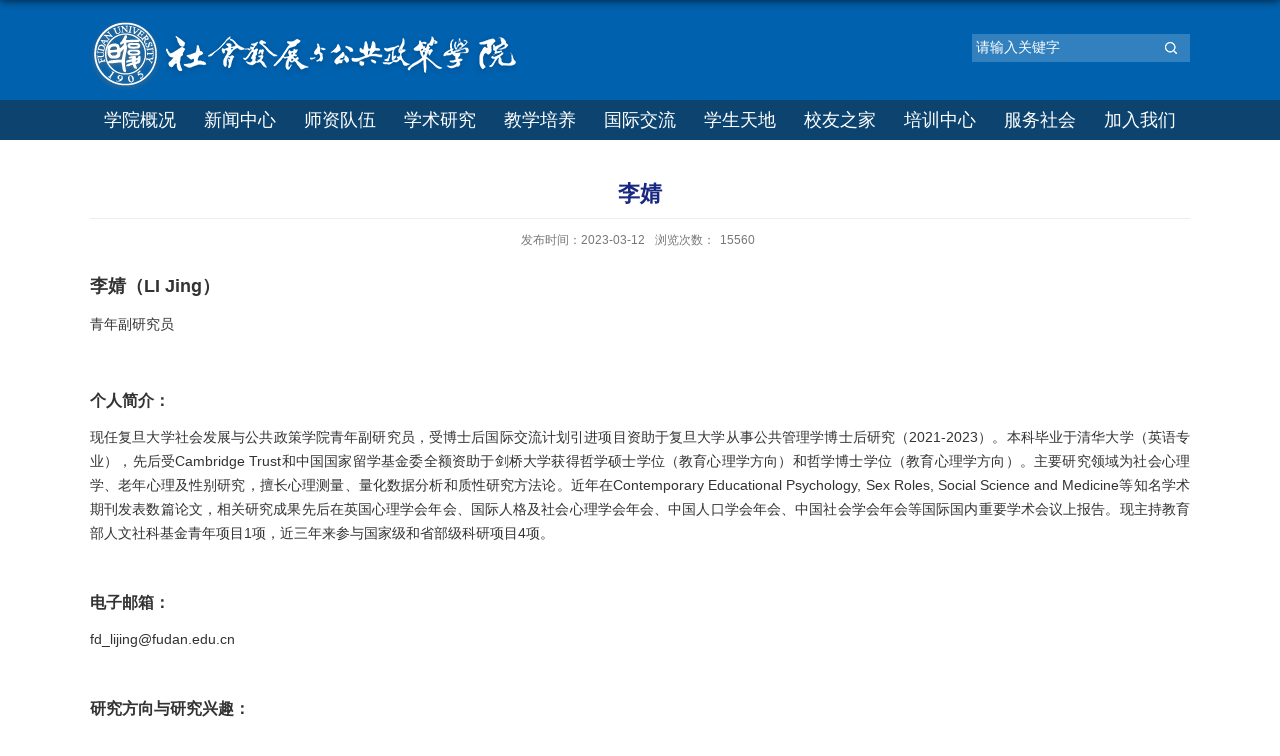

--- FILE ---
content_type: text/html
request_url: https://ssdpp.fudan.edu.cn/b1/22/c21318a504098/page.htm
body_size: 6439
content:
<!DOCTYPE html>
<html  class="webplus-page"  >
<head>
<meta charset="utf-8">
<meta name="renderer" content="webkit" />
<meta http-equiv="X-UA-Compatible" content="IE=edge,chrome=1">
<meta name="viewport" content="width=device-width,user-scalable=0,initial-scale=1.0, minimum-scale=1.0, maximum-scale=1.0"/>
<title>李婧</title>
<meta name="keywords" content="社会发展与公共政策学院">
<meta name="description" content="社会发展与公共政策学院" >
<meta name="description" content="李婧（LIJing）个人简介：现任复旦大学社会发展与公共政策学院青年副研究员，受博士后国际交流计划引进项目资助于复旦大学从事公共管理学博士后研究（2021-2023）。本科毕业于清华大学（英语专业），先后受CambridgeTrust和中国国家留学基金委全额资助于剑桥大学获得哲学硕士学位（教育心理学方向）和哲学博士学位（教育心理学方向）。主要研究领域为社会心理学、老年心理及性别研究，擅长心理测量、量化数据分析和质性研究方法论。近年在ContemporaryEducationalPsychology,SexRoles,SocialScienceandMedicine等知名学术期刊发表数篇论文，相关研究成果先后在英国心理学会年会、国际人格及社会心理学会年会、中国人口学会年会、中国社会学会年会等国际国内重要学术会议上报告。现主持教育部人文社科基金青年项目1项，近三年来参与国家级和省部级科研项目4项、有数篇录用的决策咨询专报成果。电子邮箱：fd_lijing@fudan.edu.cn研究方向与研究兴趣：社会心理学、老年心理及性别研究，擅长心理测量、量化数据分析和质性研究方法论科研项目：[1]主" />

<link type="text/css" href="/_css/_system/system.css" rel="stylesheet"/>
<link type="text/css" href="/_js/_portletPlugs/sudyNavi/css/sudyNav.css" rel="stylesheet" />
<link type="text/css" href="/_js/_portletPlugs/datepicker/css/datepicker.css" rel="stylesheet" />
<link type="text/css" href="/_js/_portletPlugs/simpleNews/css/simplenews.css" rel="stylesheet" />

<script language="javascript" src="/_js/jquery.min.js" sudy-wp-context="" sudy-wp-siteId="511"></script>
<script language="javascript" src="/_js2/loadStyle.js" sys-path="/_upload/site/1/style/71/71.css"  site-path="/_upload/site/01/ff/511/style/605/605.css" ></script>
<script language="javascript" src="/_js2/grayscale.js"   ></script>
<script language="javascript" src="/_js/jquery.sudy.wp.visitcount.js"></script>
<script type="text/javascript" src="/_js/_portletPlugs/sudyNavi/jquery.sudyNav.js"></script>
<script type="text/javascript" src="/_js/_portletPlugs/datepicker/js/jquery.datepicker.js"></script>
<script type="text/javascript" src="/_js/_portletPlugs/datepicker/js/datepicker_lang_HK.js"></script>
<link rel="icon" href="/_upload/tpl/0a/6d/2669/template2669/favicon.ico" mce_href="/_upload/tpl/0a/6d/2669/template2669/favicon.ico" type="image/x-icon">
<script type="text/javascript" src="/_upload/tpl/0a/6d/2669/template2669/extends/extends.js"></script>
<link rel="stylesheet" href="/_upload/tpl/0a/6d/2669/template2669/style.css" type="text/css" />
<!--[if lt IE 9]>
	<script src="/_upload/tpl/0a/6d/2669/template2669/extends/libs/html5.js"></script>
<![endif]-->
</head>
<body class="list">

<!--Start||head-->
<div class="wrapper header" id="header">
	<div class="inner">
		<div class="mod clearfix">
			<div class="head-left">
				<div class="sitelogo" frag="窗口01" portletmode="simpleSiteAttri">
					<a href="/main.htm" title="返回社会发展与公共政策学院首页"><img border='0' src='/_upload/site/01/ff/511/logo.png' /><span class="sitetitle"></span></a> 
				</div>
			</div>
			<div class="head-right">
				<div class="site-lang clearfix" frag="窗口02"> 
					
				</div>
				<div class="searchbox" frag="窗口03" portletmode="search">
					
    <div class="wp_search">
        <table>
            <tr>
                <td height="25px">
                    <input id="keyword" name="keyword" style="width: 150px" class="keyword" type="text" value="请输入关键字" onfocus="if (this.value === '请输入关键字') { this.value = ''; }"
                           onblur="if (this.value === '') { this.value = '请输入关键字'; }" onkeydown="return onKeyEvent(event);"/>
                </td>
                <td>
					<input type="hidden" id="securl" value="/_web/_search/api/search/new.rst?locale=zh_CN&request_locale=zh_CN&_p=YXM9NTExJnQ9MjY2OSZkPTgwNzEmcD0zJmY9MjA3NTMmYT0wJm09U04mfGJubkNvbHVtblZpcnR1YWxOYW1lPTIwNzUzJg__"/>
                    <input name="btnsearch" class="search" type="submit" value="" onclick="checkValues();"/>
                </td>
            </tr>
        </table>
    </div>

<script>
    function onKeyEvent(event){
        if (event.keyCode != '13') {
            return;
        }
        checkValues();
    }
    function checkValues(){
		var url = $("#securl").val();
        var keyword = $("input[name='keyword']").val();
		if (keyword === '请输入关键字') {
			keyword = ''; 
		}
		if (keyword !== '') {
			keyword = encodeURI(encodeURI(keyword));
			url = url + "&keyword=" + keyword;
		}
        window.open(url);
    }
</script>
				</div>			
			</div>

		</div>
	</div>
</div>
<!--End||head-->
<!--Start||nav-->
<div class="wrapper nav wp-navi" id="nav">
	<div class="inner clearfix">
		<div class="wp-panel">
			<div class="wp-window" frag="窗口1">
				
					
					<ul class="wp-menu">
						<li class="menu-item i1"><a class="menu-link" href="http://ssdpp.fudan.edu.cn/main.htm" target="_self">学院概况</a>
							
							<em class="menu-switch-arrow"></em>
							<ul class="sub-menu ">
								
								<li class="sub-item i1-1"><a class="sub-link" href="/xyjj/list.htm" target="_self">学院简介</a></li>
								
								<li class="sub-item i1-2"><a class="sub-link" href="/xyls/list.htm" target="_self">学院历史</a></li>
								
								<li class="sub-item i1-3"><a class="sub-link" href="/zzjg/list.htm" target="_self">组织架构</a></li>
								
								<li class="sub-item i1-4"><a class="sub-link" href="/znbm/list.htm" target="_self">职能部门</a></li>
								
								<li class="sub-item i1-5"><a class="sub-link" href="/xsjs/list.htm" target="_self">系所介绍</a>
							<em class="menu-switch-arrow"></em>
							<ul class="sub-menu ">
								
								<li class="sub-item i1-5-1"><a class="sub-link" href="/shxx/list.htm" target="_self">社会学系</a></li>
								
								<li class="sub-item i1-5-2"><a class="sub-link" href="/shgzxx/list.htm" target="_self">社会工作学系</a></li>
								
								<li class="sub-item i1-5-3"><a class="sub-link" href="/xlxx/list.htm" target="_self">心理学系</a></li>
								
								<li class="sub-item i1-5-4"><a class="sub-link" href="/shglyshzcx/list.htm" target="_self">社会管理与社会政策系</a></li>
								
								<li class="sub-item i1-5-5"><a class="sub-link" href="/rkyjs/list.htm" target="_self">人口研究所</a></li>
								
								<li class="sub-item i1-5-6"><a class="sub-link" href="/rlxmzxyjs/list.htm" target="_self">人类学民族学研究所</a></li>
								
								<li class="sub-item i1-5-7"><a class="sub-link" href="/ggglyggzccxjd/list.htm" target="_self">公共管理与公共政策创...</a></li>
								
								<li class="sub-item i1-5-8"><a class="sub-link" href="/ddzgshshzlzx/list.htm" target="_self">当代中国社会生活资料...</a></li>
								
								<li class="sub-item i1-5-9"><a class="sub-link" href="/bshldz/list.htm" target="_self">博士后流动站</a></li>
								
							</ul>
							</li>
								
								<li class="sub-item i1-6"><a class="sub-link" href="/zysz/list.htm" target="_self">专业设置</a>
							<em class="menu-switch-arrow"></em>
							<ul class="sub-menu ">
								
								<li class="sub-item i1-6-1"><a class="sub-link" href="/xyzysz/list.htm" target="_self">学院专业设置</a></li>
								
							</ul>
							</li>
								
							</ul>
							
						</li>
						
						<li class="menu-item i2"><a class="menu-link" href="/20775/list.htm" target="_self">新闻中心</a>
							
							<em class="menu-switch-arrow"></em>
							<ul class="sub-menu ">
								
								<li class="sub-item i2-1"><a class="sub-link" href="/tzgg/list.htm" target="_self">通知公告</a></li>
								
								<li class="sub-item i2-2"><a class="sub-link" href="/xwdt/list.htm" target="_self">新闻动态</a></li>
								
								<li class="sub-item i2-3"><a class="sub-link" href="/djxx/list.htm" target="_self">党建信息</a></li>
								
							</ul>
							
						</li>
						
						<li class="menu-item i3"><a class="menu-link" href="/20776/list.htm" target="_self">师资队伍</a>
							
							<em class="menu-switch-arrow"></em>
							<ul class="sub-menu ">
								
								<li class="sub-item i3-1"><a class="sub-link" href="/jsml/list.htm" target="_self">教师名录</a>
							<em class="menu-switch-arrow"></em>
							<ul class="sub-menu ">
								
								<li class="sub-item i3-1-1"><a class="sub-link" href="/azcpx/list.htm" target="_self">按职称排序</a></li>
								
								<li class="sub-item i3-1-2"><a class="sub-link" href="/axspx/list.htm" target="_self">按系所排序</a></li>
								
							</ul>
							</li>
								
								<li class="sub-item i3-2"><a class="sub-link" href="/gjrcjh/list.htm" target="_self">高级人才</a></li>
								
								<li class="sub-item i3-3"><a class="sub-link" href="/szjj/list.htm" target="_self">师资简介</a></li>
								
								<li class="sub-item i3-4"><a class="sub-link" href="/szzp/list.htm" target="_self">师资招聘</a></li>
								
								<li class="sub-item i3-5"><a class="sub-link" href="/rxjs/list.htm" target="_self">荣休教师</a></li>
								
								<li class="sub-item i3-6"><a class="sub-link" href="/kzjs/list.htm" target="_self">客座教授</a></li>
								
							</ul>
							
						</li>
						
						<li class="menu-item i4"><a class="menu-link" href="/20777/list.htm" target="_self">学术研究</a>
							
							<em class="menu-switch-arrow"></em>
							<ul class="sub-menu ">
								
								<li class="sub-item i4-1"><a class="sub-link" href="/tzgg_21333/list.htm" target="_self">通知公告</a></li>
								
								<li class="sub-item i4-2"><a class="sub-link" href="/zkcl/list.htm" target="_self">智库策论</a></li>
								
								<li class="sub-item i4-3"><a class="sub-link" href="/xskw/list.htm" target="_self">学术刊物</a></li>
								
								<li class="sub-item i4-4"><a class="sub-link" href="/kyxm/list.htm" target="_self">科研项目</a></li>
								
								<li class="sub-item i4-5"><a class="sub-link" href="/hjcg/list.htm" target="_self">获奖成果</a></li>
								
								<li class="sub-item i4-6"><a class="sub-link" href="/xsjl/list.htm" target="_self">学术交流</a></li>
								
								<li class="sub-item i4-7"><a class="sub-link" href="/yjzx/list.htm" target="_self">研究中心</a></li>
								
								<li class="sub-item i4-8"><a class="sub-link" href="/bshldz_21339/list.htm" target="_self">博士后流动站</a></li>
								
							</ul>
							
						</li>
						
						<li class="menu-item i5"><a class="menu-link" href="/zdsys/list.htm" target="_self">教学培养</a>
							
							<em class="menu-switch-arrow"></em>
							<ul class="sub-menu ">
								
								<li class="sub-item i5-1"><a class="sub-link" href="/bkspy/list.htm" target="_self">本科生培养</a></li>
								
								<li class="sub-item i5-2"><a class="sub-link" href="/ssyjspy/list.htm" target="_self">硕士研究生培养</a>
							<em class="menu-switch-arrow"></em>
							<ul class="sub-menu ">
								
								<li class="sub-item i5-2-1"><a class="sub-link" href="/kxsspy/list.htm" target="_self">科学硕士培养</a></li>
								
								<li class="sub-item i5-2-2"><a class="sub-link" href="/zysspy/list.htm" target="_self">专业硕士培养</a></li>
								
							</ul>
							</li>
								
								<li class="sub-item i5-3"><a class="sub-link" href="/bsyjspy/list.htm" target="_self">博士研究生培养</a></li>
								
							</ul>
							
						</li>
						
						<li class="menu-item i6"><a class="menu-link" href="/xxgk/list.htm" target="_self">国际交流</a>
							
							<em class="menu-switch-arrow"></em>
							<ul class="sub-menu ">
								
								<li class="sub-item i6-1"><a class="sub-link" href="/xwdt_21345/list.htm" target="_self">新闻动态</a></li>
								
								<li class="sub-item i6-2"><a class="sub-link" href="/gjxm/list.htm" target="_self">国际项目</a></li>
								
								<li class="sub-item i6-3"><a class="sub-link" href="/wsjl/list.htm" target="_self">学生交流</a>
							<em class="menu-switch-arrow"></em>
							<ul class="sub-menu ">
								
								<li class="sub-item i6-3-1"><a class="sub-link" href="/jlxm/list.htm" target="_self">交流项目</a></li>
								
							</ul>
							</li>
								
								<li class="sub-item i6-4"><a class="sub-link" href="/hzyx/list.htm" target="_self">合作院校</a></li>
								
								<li class="sub-item i6-5"><a class="sub-link" href="/zlxz/list.htm" target="_self">常用资源</a></li>
								
								<li class="sub-item i6-6"><a class="sub-link" href="/wnternationalwwooperationwandwwxchange/list.htm" target="_self">International Cooper...</a>
							<em class="menu-switch-arrow"></em>
							<ul class="sub-menu ">
								
								<li class="sub-item i6-6-1"><a class="sub-link" href="/wegreewwrograms/list.htm" target="_self">Overview of the Scho...</a></li>
								
								<li class="sub-item i6-6-2"><a class="sub-link" href="/wepartmentswwwwnstitutes/list.htm" target="_self">Departments & Instit...</a></li>
								
								<li class="sub-item i6-6-3"><a class="sub-link" href="/wourseswtaughtwinwwnglish/list.htm" target="_self">Programs and courses...</a></li>
								
							</ul>
							</li>
								
							</ul>
							
						</li>
						
						<li class="menu-item i7"><a class="menu-link" href="/20778/list.htm" target="_self">学生天地</a>
							
							<em class="menu-switch-arrow"></em>
							<ul class="sub-menu ">
								
								<li class="sub-item i7-1"><a class="sub-link" href="/dwjs/list.htm" target="_self">队伍建设</a></li>
								
								<li class="sub-item i7-2"><a class="sub-link" href="/djdt/list.htm" target="_self">党建动态</a></li>
								
								<li class="sub-item i7-3"><a class="sub-link" href="/txly/list.htm" target="_self">团学掠影</a></li>
								
								<li class="sub-item i7-4"><a class="sub-link" href="/blsc/list.htm" target="_self">斑斓色彩</a></li>
								
								<li class="sub-item i7-5"><a class="sub-link" href="/tzgg_21355/list.htm" target="_self">通知公告</a></li>
								
								<li class="sub-item i7-6"><a class="sub-link" href="/gywm/list.htm" target="_self">关于我们</a></li>
								
							</ul>
							
						</li>
						
						<li class="menu-item i8"><a class="menu-link" href="/20779/list.htm" target="_self">校友之家</a>
							
							<em class="menu-switch-arrow"></em>
							<ul class="sub-menu ">
								
								<li class="sub-item i8-1"><a class="sub-link" href="/hdyg/list.htm" target="_self">活动预告</a></li>
								
								<li class="sub-item i8-2"><a class="sub-link" href="/xyh/list.htm" target="_self">校友会</a></li>
								
								<li class="sub-item i8-3"><a class="sub-link" href="/gemx/list.htm" target="_self">感恩母校</a></li>
								
								<li class="sub-item i8-4"><a class="sub-link" href="/lxwm/list.htm" target="_self">联系我们</a></li>
								
								<li class="sub-item i8-5"><a class="sub-link" href="/yzsjyx/list.htm" target="_self">院长书记邮箱</a></li>
								
							</ul>
							
						</li>
						
						<li class="menu-item i9"><a class="menu-link" href="/20782/list.htm" target="_self">培训中心</a>
							
							<em class="menu-switch-arrow"></em>
							<ul class="sub-menu ">
								
								<li class="sub-item i9-1"><a class="sub-link" href="/gywm_21362/list.htm" target="_self">关于我们</a></li>
								
							</ul>
							
						</li>
						
						<li class="menu-item i10"><a class="menu-link" href="/xzzs/list.htm" target="_self">服务社会</a>
							
						</li>
						
						<li class="menu-item i11"><a class="menu-link" href="/jrwm/list.htm" target="_self">加入我们</a>
							
						</li>
						
					</ul>
					
				
			</div>
		</div>
	</div>
</div>
<!--End||nav-->
<!--Start||content-->
<div class="wrapper" id="d-container">
	<div class="inner clearfix">
		<div class="infobox">
			<div class="article" frag="窗口3" portletmode="simpleArticleAttri">
								  <h1 class="arti_title">李婧</h1>
				  <h2 class="arti_title"></h2>
				  <p class="arti_metas"><span class="arti_update">发布时间：2023-03-12</span><span class="arti_views">浏览次数：<span class="WP_VisitCount" url="/_visitcountdisplay?siteId=511&type=3&articleId=504098">3365</span></span></p>
				  <div class="entry">
					<div class="read"><div class='wp_articlecontent'><p><strong><span style="font-size:18px;">李婧（LI <strong><span style="font-size:18px;">Jing</span></strong>）</span></strong></p><p>青年副研究员</p><p><strong><span style="font-size:18px;"><br /></span></strong></p><p><strong><span style="font-size:16px;">个人简介：</span></strong></p><p style="text-align:justify;">现任复旦大学社会发展与公共政策学院青年副研究员，受博士后国际交流计划引进项目资助于复旦大学从事公共管理学博士后研究（2021-2023）。本科毕业于清华大学（英语专业），先后受Cambridge Trust和中国国家留学基金委全额资助于剑桥大学获得哲学硕士学位（教育心理学方向）和哲学博士学位（教育心理学方向）。主要研究领域为社会心理学、老年心理及性别研究，擅长心理测量、量化数据分析和质性研究方法论。近年在Contemporary Educational Psychology, Sex Roles, Social Science and Medicine等知名学术期刊发表数篇论文，相关研究成果先后在英国心理学会年会、国际人格及社会心理学会年会、中国人口学会年会、中国社会学会年会等国际国内重要学术会议上报告。现主持教育部人文社科基金青年项目1项，近三年来参与国家级和省部级科研项目4项。</p><p><br /></p><p><strong><span style="font-size:16px;">电子邮箱：</span></strong></p><p>fd_lijing@fudan.edu.cn</p><p><br /></p><p style="font-size:16px;"><strong>研究方向与研究兴趣：</strong></p><p>社会心理学、老年心理及性别研究，擅长心理测量、量化数据分析和质性研究方法论</p><p><br /></p><p><strong><span style="font-size:16px;">科研项目：</span></strong></p><p>[1] 主持教育部人文社会科学研究青年基金项目“老龄社会下育龄群体性别观念对生育行为的作用研究”（2022-2024）</p><p>[2] 参与国家社会科学基金重大项目“积极应对人口老龄化背景下加快养老服务体系建设研究”（2020-2022）. </p><p>[3] 参与上海市妇联决策咨询项目“在优化妇女工作和强化家庭建设的基础上推动三孩配套支持措施落地”.（2021-2022）</p><p>[4] 参与中国老龄协会委托项目“实施积极应对人口老龄化国家战略研究”（2021-2022）.</p><p>[5] 参与国家高端智库理事会秘书处委托项目“华东地区‘一老一小”’有关情况专题调研（2021）</p><p><br /></p><p><strong><span style="font-size:16px;">开设课程：</span></strong></p><p>心理学质性研究方法（本科生）、社会心理学（硕士研究生）</p><p><br /></p><p><strong><span style="font-size:16px;">近期代表性论文：</span></strong></p><ul style="list-style-type:disc;" class=" list-paddingleft-2"><li><p style="text-align:justify;">Li, J.&nbsp;(2023). Longitudinal interplays between basic psychological need satisfaction and sleep among older adults in China. Social Science &amp; Medicine, 323, 115862. https://doi.org/10.1016/j.socscimed.2023.115862</p></li><li><p style="text-align:justify;">胡湛,李婧. (2022) 性别与家庭视角下的包容性生育政策研究[J]. 中国特色社会主义研究, 166(04): 47-52. </p></li><li><p style="text-align:justify;">Li, J., Song, L., Peng, X., &amp; Hu, Z. (2022). Predicting death quality from life prior to death among older Chinese in a retrospective cohort study. Frontiers in Public Health, 10, 931711. https://doi.org/10.3389/fpubh.2022.931711</p></li><li><p style="text-align:justify;">Li, J., Faisal, E. &amp; Hariri, A. A. (2022). Numbers for boys and words for girls? Academic gender stereotypes among Chinese parents. Sex Roles, 87,&nbsp;306–326, https://doi.org/10.1007/s11199-022-01317-x</p></li><li><p style="text-align:justify;">Li, J., &amp; McLellan, R. (2021). Is language learning a feminine domain? Examining the content and stereotype threat effect of female-language stereotypes among EFL learners in China. Contemporary Educational Psychology, 66, 101991. https://doi.org/10.1016/j.cedpsych.2021.101991</p></li><li><p style="text-align:justify;">Li, J., McLellan, R., &amp; Forbes, K. (2020). Investigating EFL teachers’ gender-stereotypical beliefs about learners: A mixed-methods study. Cambridge Journal of Education, 51(1), 19-44.&nbsp;&nbsp;https://doi.org/10.1080/0305764X.2020.1772720</p></li></ul><p><br /></p></div></div>
				  </div>
				
			</div>
		</div>
  </div>
</div>
<!--End||content-->
<!--Start||footer-->
<div class="wrapper footer" id="footer">
	<div class="inner">
		<div class="mod clearfix">
			<div class="foot-left" frag="窗口90" portletmode="simpleSiteAttri">
				<p class="copyright"><span>Copyright © 2020复旦大学社会发展与公共政策学院版权所有</span></p>
			</div>
		</div>
	</div>
</div>
<!--End||footer-->
</body>
<script type="text/javascript" src="/_upload/tpl/0a/6d/2669/template2669/js/comcus.js"></script>
<script type="text/javascript" src="/_upload/tpl/0a/6d/2669/template2669/js/list.js"></script>
</html>
 <img src="/_visitcount?siteId=511&type=3&articleId=504098" style="display:none" width="0" height="0"/>

--- FILE ---
content_type: text/html;charset=UTF-8
request_url: https://ssdpp.fudan.edu.cn/_visitcountdisplay?siteId=511&type=3&articleId=504098
body_size: 48
content:
15560
